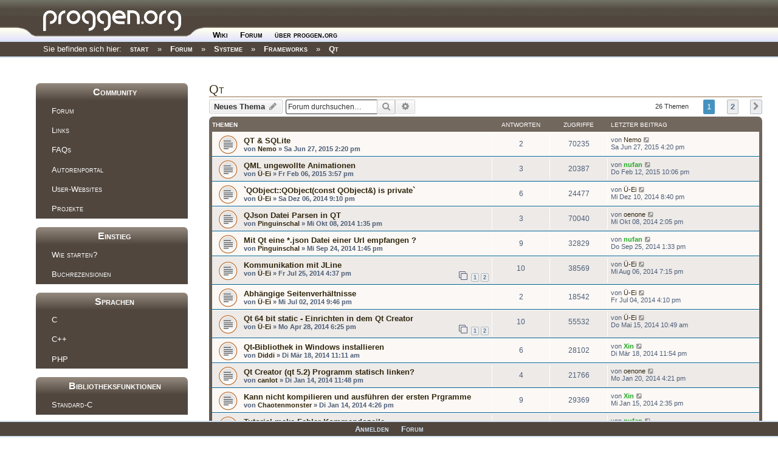

--- FILE ---
content_type: text/html; charset=UTF-8
request_url: https://www.proggen.org/forum/viewforum.php?f=73&sid=d6933140e1ec8c95f7eb7ac994abdc53
body_size: 8925
content:
<!DOCTYPE html>
<html dir="ltr" lang="de">

    <meta charset="utf-8" />
    
<meta http-equiv="Content-Type" content="text/html; charset=utf-8" />

    <script>(function(H){H.className=H.className.replace(/\bno-js\b/,'js')})(document.documentElement)</script>

    <!-- <script type="text/javascript">window.___gcfg = {lang: 'de'};(function() {var po = document.createElement("script");po.type = "text/javascript"; po.async = true;po.src = "https://apis.google.com/js/plusone.js";var s = document.getElementsByTagName("script")[0];s.parentNode.insertBefore(po, s);})();</script> -->


    <link rel="stylesheet" media="screen" type="text/css" href="https://www.proggen.org/lib/exe/css.php?t=proggenX" />
    <link rel="stylesheet" media="all"    type="text/css" href="https://www.proggen.org/lib/exe/css.php?s=all&amp;t=proggenX" />
    <link rel="stylesheet" media="print"  type="text/css" href="https://www.proggen.org/lib/exe/css.php?s=print&amp;t=proggenX" /> 
    <link rel="stylesheet" media="screen" type="text/css" href="https://www.proggen.org/lib/tpl/proggenX/js/dropdown.css"  >
    <link rel="stylesheet" media="screen" type="text/css" href="https://www.proggen.org/ptpl/page.css" /> 

    <link rel="stylesheet" type="text/css" href="https://www.proggen.org/lib/exe/css.php?t=proggenX" />
        <link rel="stylesheet" media="screen" type="text/css" href="https://www.proggen.org/ptpl/forum.css" />
<title>proggen.org - Forum - Raum f&uuml;r Ideen</title>
    <link rel="stylesheet" media="screen" type="text/css" href="https://www.proggen.org/ptpl/page.css" />
    <!--[if lt IE 7]>
    <script src="https://www.proggen.org/lib/tpl/proggen3_7/js/pngfix.js" defer type="text/javascript"></script>
    <link media="all" href="https://www.proggen.org/lib/tpl/proggen3_7/js/dropdown_ie6.css" type="text/css" rel="stylesheet">
    <script language="javascript" type="text/javascript">
    function iekick()
    {
      document.getElementById('ieError').innerHTML='<center><TABLE bgcolor="#ffaaaa" bordercolor="#ff0000" border="1px"><TR><TD style="border:0px"><P style="color:#000000; text-align: center; margin-left:10px; margin-right:10px">Sie benutzen eine veraltete Version des Internet Explorers. Bitte aktualisieren Sie den Browser auf den neusten oder laden Sie sich kostenlos einen anderen (z.B:Firefox oder Google Chrome) herunter.</P></TD></TR></TABLE></center>';
    }
    iekick();
    </script>
    <![endif]-->


    <script type="text/javascript">
    function hoveron(element)
    {
        element.className+= " sfhover";
    }
    function hoverout(element)
    {
        element.className=element.className.replace(new RegExp(" sfhover\b"),"");
    }
    </script>

    
    <meta name="viewport" content="width=device-width,initial-scale=1" />




<meta charset="utf-8" />
<meta http-equiv="X-UA-Compatible" content="IE=edge">
<meta name="viewport" content="width=device-width, initial-scale=1" />




	<link rel="canonical" href="https://www.proggen.org/forum/viewforum.php?f=73">

<!--
	phpBB style name: prosilver
	Based on style:   prosilver (this is the default phpBB3 style)
	Original author:  Tom Beddard ( http://www.subBlue.com/ )
	Modified by:
-->

<link href="./assets/css/font-awesome.min.css?assets_version=4" rel="stylesheet">
<link href="./styles/proggenOrg/theme/stylesheet.css?assets_version=4" rel="stylesheet">
<link href="./styles/proggenOrg/theme/de/stylesheet.css?assets_version=4" rel="stylesheet">
<link href="/ptpl/forum.css" rel="stylesheet">



<!--[if lte IE 9]>
	<link href="./styles/proggenOrg/theme/tweaks.css?assets_version=4" rel="stylesheet">
<![endif]-->





</head>
<body id="phpbb" class="nojs notouch section-viewforum ltr ">


<div id="wrap" class="wrap">
	<a id="top" class="top-anchor" accesskey="t"></a>
	<div id="page-header">
	      
    <div class="topbar">
      <div class="header">
      <table class="topheader" border="0" cellspacing="0" cellpadding="0"><tr><td class="logo"><a href="https://www.proggen.org?id=start"><img border="0" src="https://www.proggen.org/lib/tpl/proggenX/images/toplogo.png" alt="Logo"/></a></td>
        <td class="topmenu"><ul id="mainlevel"><li><a class="proggenXMenu" id="active_menu" href="../?id=start" style="margin-top:5px" onmouseover="hoveron(this)" onmouseover="hoverout(this)">Wiki</a></li>
<li><a class="proggenXMenu" id="active_menu" href="../forum" style="margin-top:5px" onmouseover="hoveron(this)" onmouseover="hoverout(this)">Forum</a><ul>
<li><a class="sublevel" href="https://www.proggen.org/doku.php?id=faq:start">FAQ</a></li>
<li><a class="sublevel" href="./search.php?sid=b7baa08b70e9e231dc627425b22c465e">Suche</a></li>
<li><a class="sublevel" href="./search.php?search_id=unanswered&amp;sid=b7baa08b70e9e231dc627425b22c465e">Unbeantwortet</a></li>
<li><a class="sublevel" href="./search.php?search_id=newposts&amp;sid=b7baa08b70e9e231dc627425b22c465e">Neu</a></li>
<li><a class="sublevel" href="./search.php?search_id=active_topics&amp;sid=b7baa08b70e9e231dc627425b22c465e">Aktiv</a></li></ul></li>

<li><a class="proggenXMenu" id="active_menu" href="../?id=about" style="margin-top:5px" onmouseover="hoveron(this)" onmouseover="hoverout(this)">&uuml;ber proggen.org</a><ul>
<li><a class="sublevel" href="../?id=todo">Todo</a></li>
<li><a class="sublevel" href="http://status.proggen.org">Status</a></li>
<li><a class="sublevel" href="../?id=wiki:impressum">Impressum</a></li></ul></li>

</ul>
        </td>
        <td class="topsearch"></td>
        </tr>
      </table>
    </div>
    <div class="secondmenu"><div class="breadcrumbs"><span class="bchead">Sie befinden sich hier: </span><a href="../doku.php" title="start">start</a> &raquo; <a href="./index.php" title="Forum">Forum</a> &raquo; <a href="./viewforum.php?f=29" title="Systeme">Systeme</a> &raquo; <a href="./viewforum.php?f=33" title="Frameworks">Frameworks</a> &raquo; <a href="./viewforum.php?f=73" title="Qt">Qt</a></div></div>
    </div></div><div class="spacer"></div>
					</div>

	
  <div id="proggen__aside">
    <td style="vertical-align:top; width:266px"><div class="sidebar"><br><h1><a name="Community" id="community">Community</a></h1><div class="level1"><ul><li class="level1"><div class="li"><a href="https://proggen.org/forum" class="wikilink1" title="Forum" rel="nofollow">Forum</a></div></li><li class="level1"><div class="li"><a href="/doku.php?id=links" class="wikilink1" title="Links" rel="nofollow">Links</a></div></li><li class="level1"><div class="li"><a href="/doku.php?id=faqs" class="wikilink1" title="FAQs" rel="nofollow">FAQs</a></div></li><li class="level1"><div class="li"><a href="/doku.php?id=wiki:start" class="wikilink1" title="Autorenportal" rel="nofollow">Autorenportal</a></div></li><li class="level1"><div class="li"><a href="/doku.php?id=user:start" class="wikilink1" title="User-Websites" rel="nofollow">User-Websites</a></div></li><li class="level1"><div class="li"><a href="/doku.php?id=project:start" class="wikilink1" title="Projekte" rel="nofollow">Projekte</a></div></li></li></ul></div><h1><a name="Einstieg" id="community">Einstieg</a></h1><div class="level1"><ul><li class="level1"><div class="li"><a href="/doku.php?id=start:start" class="wikilink1" title="Wie starten?" rel="nofollow">Wie starten?</a></div></li><li class="level1"><div class="li"><a href="/doku.php?id=books:start" class="wikilink1" title="Buchrezensionen" rel="nofollow">Buchrezensionen</a></div></li></li></ul></div><h1><a name="Sprachen" id="community">Sprachen</a></h1><div class="level1"><ul><li class="level1"><div class="li"><a href="/doku.php?id=c:start" class="wikilink1" title="C" rel="nofollow">C</a></div></li><li class="level1"><div class="li"><a href="/doku.php?id=cpp:start" class="wikilink1" title="C++" rel="nofollow">C++</a></div></li><li class="level1"><div class="li"><a href="/doku.php?id=php:start" class="wikilink1" title="PHP" rel="nofollow">PHP</a></div></li></li></ul></div><h1><a name="Bibliotheksfunktionen" id="community">Bibliotheksfunktionen</a></h1><div class="level1"><ul><li class="level1"><div class="li"><a href="/doku.php?id=c:lib:start" class="wikilink1" title="Standard-C" rel="nofollow">Standard-C</a></div></li></li></ul></div><h1><a name="Fachthemen" id="community">Fachthemen</a></h1><div class="level1"><ul><li class="level1"><div class="li"><a href="/doku.php?id=dbs:start" class="wikilink1" title="Datenbanken" rel="nofollow">Datenbanken</a></div></li><li class="level1"><div class="li"><a href="/doku.php?id=theory:start" class="wikilink1" title="Grundlagen" rel="nofollow">Grundlagen</a></div></li><li class="level1"><div class="li"><a href="/doku.php?id=security:start" class="wikilink1" title="Sicherheit" rel="nofollow">Sicherheit</a></div></li><li class="level1"><div class="li"><a href="/doku.php?id=gui:start" class="wikilink1" title="GUIs" rel="nofollow">GUIs</a></div></li><li class="level1"><div class="li"><a href="/doku.php?id=kernel:start" class="wikilink1" title="Kernel" rel="nofollow">Kernel</a></div></li><li class="level1"><div class="li"><a href="/doku.php?id=game:start" class="wikilink1" title="Spieleprogrammierung" rel="nofollow">Spieleprogrammierung</a></div></li><li class="level1"><div class="li"><a href="/doku.php?id=build:start" class="wikilink1" title="Build-Systeme" rel="nofollow">Build-Systeme</a></div></li></li></ul></div></div></td>
  </div>

	<a id="start_here" class="anchor"></a>
	<div id="forum-wrapper">
	<div id="page-body" class="page-body" role="main">
		
		<h2 class="forum-title"><a href="./viewforum.php?f=73&amp;sid=b7baa08b70e9e231dc627425b22c465e">Qt</a></h2>
<div>
	<!-- NOTE: remove the style="display: none" when you want to have the forum description on the forum body -->
	<div style="display: none !important;">Qt Programmierung, QML, Qt-Plattformen<br /></div>	</div>



	<div class="action-bar bar-top">

				
		<a href="./posting.php?mode=post&amp;f=73&amp;sid=b7baa08b70e9e231dc627425b22c465e" class="button" title="Neues Thema erstellen">
							<span>Neues Thema</span> <i class="icon fa-pencil fa-fw" aria-hidden="true"></i>
					</a>
				
			<div class="search-box" role="search">
			<form method="get" id="forum-search" action="./search.php?sid=b7baa08b70e9e231dc627425b22c465e">
			<fieldset>
				<input class="inputbox search tiny" type="search" name="keywords" id="search_keywords" size="20" placeholder="Forum durchsuchen…" />
				<button class="button button-search" type="submit" title="Suche">
					<i class="icon fa-search fa-fw" aria-hidden="true"></i><span class="sr-only">Suche</span>
				</button>
				<a href="./search.php?sid=b7baa08b70e9e231dc627425b22c465e" class="button button-search-end" title="Erweiterte Suche">
					<i class="icon fa-cog fa-fw" aria-hidden="true"></i><span class="sr-only">Erweiterte Suche</span>
				</a>
				<input type="hidden" name="fid[0]" value="73" />
<input type="hidden" name="sid" value="b7baa08b70e9e231dc627425b22c465e" />

			</fieldset>
			</form>
		</div>
	
	<div class="pagination">
				26 Themen
					<ul>
		<li class="active"><span>1</span></li>
				<li><a class="button" href="./viewforum.php?f=73&amp;sid=b7baa08b70e9e231dc627425b22c465e&amp;start=25" role="button">2</a></li>
				<li class="arrow next"><a class="button button-icon-only" href="./viewforum.php?f=73&amp;sid=b7baa08b70e9e231dc627425b22c465e&amp;start=25" rel="next" role="button"><i class="icon fa-chevron-right fa-fw" aria-hidden="true"></i><span class="sr-only">Nächste</span></a></li>
	</ul>
			</div>

	</div>




	
			<div class="forumbg">
		<div class="inner">
		<ul class="topiclist">
			<li class="header">
				<dl class="row-item">
					<dt><div class="list-inner">Themen</div></dt>
					<dd class="posts">Antworten</dd>
					<dd class="views">Zugriffe</dd>
					<dd class="lastpost"><span>Letzter Beitrag</span></dd>
				</dl>
			</li>
		</ul>
		<ul class="topiclist topics">
	
				<li class="row bg1">
						<dl class="row-item topic_read">
				<dt title="Keine ungelesenen Beiträge">
										<div class="list-inner">
																		<a href="./viewtopic.php?f=73&amp;t=6379&amp;sid=b7baa08b70e9e231dc627425b22c465e" class="topictitle">QT &amp; SQLite</a>																								<br />
						
												<div class="responsive-show" style="display: none;">
							Letzter Beitrag von <a href="./memberlist.php?mode=viewprofile&amp;u=5559&amp;sid=b7baa08b70e9e231dc627425b22c465e" class="username">Nemo</a> &laquo; <a href="./viewtopic.php?f=73&amp;t=6379&amp;p=35032&amp;sid=b7baa08b70e9e231dc627425b22c465e#p35032" title="Gehe zum letzten Beitrag">Sa Jun 27, 2015 4:20 pm</a>
													</div>
														<span class="responsive-show left-box" style="display: none;">Antworten: <strong>2</strong></span>
													
						<div class="topic-poster responsive-hide left-box">
																					von <a href="./memberlist.php?mode=viewprofile&amp;u=5559&amp;sid=b7baa08b70e9e231dc627425b22c465e" class="username">Nemo</a> &raquo; Sa Jun 27, 2015 2:20 pm
													</div>

						
											</div>
				</dt>
				<dd class="posts">2 <dfn>Antworten</dfn></dd>
				<dd class="views">70235 <dfn>Zugriffe</dfn></dd>
				<dd class="lastpost">
					<span><dfn>Letzter Beitrag </dfn>von <a href="./memberlist.php?mode=viewprofile&amp;u=5559&amp;sid=b7baa08b70e9e231dc627425b22c465e" class="username">Nemo</a>
													<a href="./viewtopic.php?f=73&amp;t=6379&amp;p=35032&amp;sid=b7baa08b70e9e231dc627425b22c465e#p35032" title="Gehe zum letzten Beitrag">
								<i class="icon fa-external-link-square fa-fw icon-lightgray icon-md" aria-hidden="true"></i><span class="sr-only"></span>
							</a>
												<br />Sa Jun 27, 2015 4:20 pm
					</span>
				</dd>
			</dl>
					</li>
		
	

	
	
				<li class="row bg2">
						<dl class="row-item topic_read">
				<dt title="Keine ungelesenen Beiträge">
										<div class="list-inner">
																		<a href="./viewtopic.php?f=73&amp;t=6229&amp;sid=b7baa08b70e9e231dc627425b22c465e" class="topictitle">QML ungewollte Animationen</a>																								<br />
						
												<div class="responsive-show" style="display: none;">
							Letzter Beitrag von <a href="./memberlist.php?mode=viewprofile&amp;u=58&amp;sid=b7baa08b70e9e231dc627425b22c465e" style="color: #22AA22;" class="username-coloured">nufan</a> &laquo; <a href="./viewtopic.php?f=73&amp;t=6229&amp;p=34348&amp;sid=b7baa08b70e9e231dc627425b22c465e#p34348" title="Gehe zum letzten Beitrag">Do Feb 12, 2015 10:06 pm</a>
													</div>
														<span class="responsive-show left-box" style="display: none;">Antworten: <strong>3</strong></span>
													
						<div class="topic-poster responsive-hide left-box">
																					von <a href="./memberlist.php?mode=viewprofile&amp;u=5734&amp;sid=b7baa08b70e9e231dc627425b22c465e" class="username">Ü-Ei</a> &raquo; Fr Feb 06, 2015 3:57 pm
													</div>

						
											</div>
				</dt>
				<dd class="posts">3 <dfn>Antworten</dfn></dd>
				<dd class="views">20387 <dfn>Zugriffe</dfn></dd>
				<dd class="lastpost">
					<span><dfn>Letzter Beitrag </dfn>von <a href="./memberlist.php?mode=viewprofile&amp;u=58&amp;sid=b7baa08b70e9e231dc627425b22c465e" style="color: #22AA22;" class="username-coloured">nufan</a>
													<a href="./viewtopic.php?f=73&amp;t=6229&amp;p=34348&amp;sid=b7baa08b70e9e231dc627425b22c465e#p34348" title="Gehe zum letzten Beitrag">
								<i class="icon fa-external-link-square fa-fw icon-lightgray icon-md" aria-hidden="true"></i><span class="sr-only"></span>
							</a>
												<br />Do Feb 12, 2015 10:06 pm
					</span>
				</dd>
			</dl>
					</li>
		
	

	
	
				<li class="row bg1">
						<dl class="row-item topic_read">
				<dt title="Keine ungelesenen Beiträge">
										<div class="list-inner">
																		<a href="./viewtopic.php?f=73&amp;t=6158&amp;sid=b7baa08b70e9e231dc627425b22c465e" class="topictitle">`QObject::QObject(const QObject&amp;) is private`</a>																								<br />
						
												<div class="responsive-show" style="display: none;">
							Letzter Beitrag von <a href="./memberlist.php?mode=viewprofile&amp;u=5734&amp;sid=b7baa08b70e9e231dc627425b22c465e" class="username">Ü-Ei</a> &laquo; <a href="./viewtopic.php?f=73&amp;t=6158&amp;p=34046&amp;sid=b7baa08b70e9e231dc627425b22c465e#p34046" title="Gehe zum letzten Beitrag">Mi Dez 10, 2014 8:40 pm</a>
													</div>
														<span class="responsive-show left-box" style="display: none;">Antworten: <strong>6</strong></span>
													
						<div class="topic-poster responsive-hide left-box">
																					von <a href="./memberlist.php?mode=viewprofile&amp;u=5734&amp;sid=b7baa08b70e9e231dc627425b22c465e" class="username">Ü-Ei</a> &raquo; Sa Dez 06, 2014 9:10 pm
													</div>

						
											</div>
				</dt>
				<dd class="posts">6 <dfn>Antworten</dfn></dd>
				<dd class="views">24477 <dfn>Zugriffe</dfn></dd>
				<dd class="lastpost">
					<span><dfn>Letzter Beitrag </dfn>von <a href="./memberlist.php?mode=viewprofile&amp;u=5734&amp;sid=b7baa08b70e9e231dc627425b22c465e" class="username">Ü-Ei</a>
													<a href="./viewtopic.php?f=73&amp;t=6158&amp;p=34046&amp;sid=b7baa08b70e9e231dc627425b22c465e#p34046" title="Gehe zum letzten Beitrag">
								<i class="icon fa-external-link-square fa-fw icon-lightgray icon-md" aria-hidden="true"></i><span class="sr-only"></span>
							</a>
												<br />Mi Dez 10, 2014 8:40 pm
					</span>
				</dd>
			</dl>
					</li>
		
	

	
	
				<li class="row bg2">
						<dl class="row-item topic_read">
				<dt title="Keine ungelesenen Beiträge">
										<div class="list-inner">
																		<a href="./viewtopic.php?f=73&amp;t=6056&amp;sid=b7baa08b70e9e231dc627425b22c465e" class="topictitle">QJson Datei Parsen in QT</a>																								<br />
						
												<div class="responsive-show" style="display: none;">
							Letzter Beitrag von <a href="./memberlist.php?mode=viewprofile&amp;u=5354&amp;sid=b7baa08b70e9e231dc627425b22c465e" class="username">oenone</a> &laquo; <a href="./viewtopic.php?f=73&amp;t=6056&amp;p=33393&amp;sid=b7baa08b70e9e231dc627425b22c465e#p33393" title="Gehe zum letzten Beitrag">Mi Okt 08, 2014 2:05 pm</a>
													</div>
														<span class="responsive-show left-box" style="display: none;">Antworten: <strong>3</strong></span>
													
						<div class="topic-poster responsive-hide left-box">
																					von <a href="./memberlist.php?mode=viewprofile&amp;u=5806&amp;sid=b7baa08b70e9e231dc627425b22c465e" class="username">Pinguinschal</a> &raquo; Mi Okt 08, 2014 1:35 pm
													</div>

						
											</div>
				</dt>
				<dd class="posts">3 <dfn>Antworten</dfn></dd>
				<dd class="views">70040 <dfn>Zugriffe</dfn></dd>
				<dd class="lastpost">
					<span><dfn>Letzter Beitrag </dfn>von <a href="./memberlist.php?mode=viewprofile&amp;u=5354&amp;sid=b7baa08b70e9e231dc627425b22c465e" class="username">oenone</a>
													<a href="./viewtopic.php?f=73&amp;t=6056&amp;p=33393&amp;sid=b7baa08b70e9e231dc627425b22c465e#p33393" title="Gehe zum letzten Beitrag">
								<i class="icon fa-external-link-square fa-fw icon-lightgray icon-md" aria-hidden="true"></i><span class="sr-only"></span>
							</a>
												<br />Mi Okt 08, 2014 2:05 pm
					</span>
				</dd>
			</dl>
					</li>
		
	

	
	
				<li class="row bg1">
						<dl class="row-item topic_read">
				<dt title="Keine ungelesenen Beiträge">
										<div class="list-inner">
																		<a href="./viewtopic.php?f=73&amp;t=6035&amp;sid=b7baa08b70e9e231dc627425b22c465e" class="topictitle">Mit Qt eine *.json Datei einer Url  empfangen ?</a>																								<br />
						
												<div class="responsive-show" style="display: none;">
							Letzter Beitrag von <a href="./memberlist.php?mode=viewprofile&amp;u=58&amp;sid=b7baa08b70e9e231dc627425b22c465e" style="color: #22AA22;" class="username-coloured">nufan</a> &laquo; <a href="./viewtopic.php?f=73&amp;t=6035&amp;p=33300&amp;sid=b7baa08b70e9e231dc627425b22c465e#p33300" title="Gehe zum letzten Beitrag">Do Sep 25, 2014 1:33 pm</a>
													</div>
														<span class="responsive-show left-box" style="display: none;">Antworten: <strong>9</strong></span>
													
						<div class="topic-poster responsive-hide left-box">
																					von <a href="./memberlist.php?mode=viewprofile&amp;u=5806&amp;sid=b7baa08b70e9e231dc627425b22c465e" class="username">Pinguinschal</a> &raquo; Mi Sep 24, 2014 1:45 pm
													</div>

						
											</div>
				</dt>
				<dd class="posts">9 <dfn>Antworten</dfn></dd>
				<dd class="views">32829 <dfn>Zugriffe</dfn></dd>
				<dd class="lastpost">
					<span><dfn>Letzter Beitrag </dfn>von <a href="./memberlist.php?mode=viewprofile&amp;u=58&amp;sid=b7baa08b70e9e231dc627425b22c465e" style="color: #22AA22;" class="username-coloured">nufan</a>
													<a href="./viewtopic.php?f=73&amp;t=6035&amp;p=33300&amp;sid=b7baa08b70e9e231dc627425b22c465e#p33300" title="Gehe zum letzten Beitrag">
								<i class="icon fa-external-link-square fa-fw icon-lightgray icon-md" aria-hidden="true"></i><span class="sr-only"></span>
							</a>
												<br />Do Sep 25, 2014 1:33 pm
					</span>
				</dd>
			</dl>
					</li>
		
	

	
	
				<li class="row bg2">
						<dl class="row-item topic_read">
				<dt title="Keine ungelesenen Beiträge">
										<div class="list-inner">
																		<a href="./viewtopic.php?f=73&amp;t=5955&amp;sid=b7baa08b70e9e231dc627425b22c465e" class="topictitle">Kommunikation mit JLine</a>																								<br />
						
												<div class="responsive-show" style="display: none;">
							Letzter Beitrag von <a href="./memberlist.php?mode=viewprofile&amp;u=5734&amp;sid=b7baa08b70e9e231dc627425b22c465e" class="username">Ü-Ei</a> &laquo; <a href="./viewtopic.php?f=73&amp;t=5955&amp;p=33024&amp;sid=b7baa08b70e9e231dc627425b22c465e#p33024" title="Gehe zum letzten Beitrag">Mi Aug 06, 2014 7:15 pm</a>
													</div>
														<span class="responsive-show left-box" style="display: none;">Antworten: <strong>10</strong></span>
													
						<div class="topic-poster responsive-hide left-box">
																					von <a href="./memberlist.php?mode=viewprofile&amp;u=5734&amp;sid=b7baa08b70e9e231dc627425b22c465e" class="username">Ü-Ei</a> &raquo; Fr Jul 25, 2014 4:37 pm
													</div>

												<div class="pagination">
							<span><i class="icon fa-clone fa-fw" aria-hidden="true"></i></span>
							<ul>
															<li><a class="button" href="./viewtopic.php?f=73&amp;t=5955&amp;sid=b7baa08b70e9e231dc627425b22c465e">1</a></li>
																							<li><a class="button" href="./viewtopic.php?f=73&amp;t=5955&amp;sid=b7baa08b70e9e231dc627425b22c465e&amp;start=10">2</a></li>
																																													</ul>
						</div>
						
											</div>
				</dt>
				<dd class="posts">10 <dfn>Antworten</dfn></dd>
				<dd class="views">38569 <dfn>Zugriffe</dfn></dd>
				<dd class="lastpost">
					<span><dfn>Letzter Beitrag </dfn>von <a href="./memberlist.php?mode=viewprofile&amp;u=5734&amp;sid=b7baa08b70e9e231dc627425b22c465e" class="username">Ü-Ei</a>
													<a href="./viewtopic.php?f=73&amp;t=5955&amp;p=33024&amp;sid=b7baa08b70e9e231dc627425b22c465e#p33024" title="Gehe zum letzten Beitrag">
								<i class="icon fa-external-link-square fa-fw icon-lightgray icon-md" aria-hidden="true"></i><span class="sr-only"></span>
							</a>
												<br />Mi Aug 06, 2014 7:15 pm
					</span>
				</dd>
			</dl>
					</li>
		
	

	
	
				<li class="row bg1">
						<dl class="row-item topic_read">
				<dt title="Keine ungelesenen Beiträge">
										<div class="list-inner">
																		<a href="./viewtopic.php?f=73&amp;t=5916&amp;sid=b7baa08b70e9e231dc627425b22c465e" class="topictitle">Abhängige Seitenverhältnisse</a>																								<br />
						
												<div class="responsive-show" style="display: none;">
							Letzter Beitrag von <a href="./memberlist.php?mode=viewprofile&amp;u=5734&amp;sid=b7baa08b70e9e231dc627425b22c465e" class="username">Ü-Ei</a> &laquo; <a href="./viewtopic.php?f=73&amp;t=5916&amp;p=32698&amp;sid=b7baa08b70e9e231dc627425b22c465e#p32698" title="Gehe zum letzten Beitrag">Fr Jul 04, 2014 4:10 pm</a>
													</div>
														<span class="responsive-show left-box" style="display: none;">Antworten: <strong>2</strong></span>
													
						<div class="topic-poster responsive-hide left-box">
																					von <a href="./memberlist.php?mode=viewprofile&amp;u=5734&amp;sid=b7baa08b70e9e231dc627425b22c465e" class="username">Ü-Ei</a> &raquo; Mi Jul 02, 2014 9:46 pm
													</div>

						
											</div>
				</dt>
				<dd class="posts">2 <dfn>Antworten</dfn></dd>
				<dd class="views">18542 <dfn>Zugriffe</dfn></dd>
				<dd class="lastpost">
					<span><dfn>Letzter Beitrag </dfn>von <a href="./memberlist.php?mode=viewprofile&amp;u=5734&amp;sid=b7baa08b70e9e231dc627425b22c465e" class="username">Ü-Ei</a>
													<a href="./viewtopic.php?f=73&amp;t=5916&amp;p=32698&amp;sid=b7baa08b70e9e231dc627425b22c465e#p32698" title="Gehe zum letzten Beitrag">
								<i class="icon fa-external-link-square fa-fw icon-lightgray icon-md" aria-hidden="true"></i><span class="sr-only"></span>
							</a>
												<br />Fr Jul 04, 2014 4:10 pm
					</span>
				</dd>
			</dl>
					</li>
		
	

	
	
				<li class="row bg2">
						<dl class="row-item topic_read">
				<dt title="Keine ungelesenen Beiträge">
										<div class="list-inner">
																		<a href="./viewtopic.php?f=73&amp;t=5829&amp;sid=b7baa08b70e9e231dc627425b22c465e" class="topictitle">Qt 64 bit static - Einrichten in dem Qt Creator</a>																								<br />
						
												<div class="responsive-show" style="display: none;">
							Letzter Beitrag von <a href="./memberlist.php?mode=viewprofile&amp;u=5734&amp;sid=b7baa08b70e9e231dc627425b22c465e" class="username">Ü-Ei</a> &laquo; <a href="./viewtopic.php?f=73&amp;t=5829&amp;p=32326&amp;sid=b7baa08b70e9e231dc627425b22c465e#p32326" title="Gehe zum letzten Beitrag">Do Mai 15, 2014 10:49 am</a>
													</div>
														<span class="responsive-show left-box" style="display: none;">Antworten: <strong>10</strong></span>
													
						<div class="topic-poster responsive-hide left-box">
																					von <a href="./memberlist.php?mode=viewprofile&amp;u=5734&amp;sid=b7baa08b70e9e231dc627425b22c465e" class="username">Ü-Ei</a> &raquo; Mo Apr 28, 2014 6:25 pm
													</div>

												<div class="pagination">
							<span><i class="icon fa-clone fa-fw" aria-hidden="true"></i></span>
							<ul>
															<li><a class="button" href="./viewtopic.php?f=73&amp;t=5829&amp;sid=b7baa08b70e9e231dc627425b22c465e">1</a></li>
																							<li><a class="button" href="./viewtopic.php?f=73&amp;t=5829&amp;sid=b7baa08b70e9e231dc627425b22c465e&amp;start=10">2</a></li>
																																													</ul>
						</div>
						
											</div>
				</dt>
				<dd class="posts">10 <dfn>Antworten</dfn></dd>
				<dd class="views">55532 <dfn>Zugriffe</dfn></dd>
				<dd class="lastpost">
					<span><dfn>Letzter Beitrag </dfn>von <a href="./memberlist.php?mode=viewprofile&amp;u=5734&amp;sid=b7baa08b70e9e231dc627425b22c465e" class="username">Ü-Ei</a>
													<a href="./viewtopic.php?f=73&amp;t=5829&amp;p=32326&amp;sid=b7baa08b70e9e231dc627425b22c465e#p32326" title="Gehe zum letzten Beitrag">
								<i class="icon fa-external-link-square fa-fw icon-lightgray icon-md" aria-hidden="true"></i><span class="sr-only"></span>
							</a>
												<br />Do Mai 15, 2014 10:49 am
					</span>
				</dd>
			</dl>
					</li>
		
	

	
	
				<li class="row bg1">
						<dl class="row-item topic_read">
				<dt title="Keine ungelesenen Beiträge">
										<div class="list-inner">
																		<a href="./viewtopic.php?f=73&amp;t=5789&amp;sid=b7baa08b70e9e231dc627425b22c465e" class="topictitle">Qt-Bibliothek in Windows installieren</a>																								<br />
						
												<div class="responsive-show" style="display: none;">
							Letzter Beitrag von <a href="./memberlist.php?mode=viewprofile&amp;u=2&amp;sid=b7baa08b70e9e231dc627425b22c465e" style="color: #22AA22;" class="username-coloured">Xin</a> &laquo; <a href="./viewtopic.php?f=73&amp;t=5789&amp;p=31909&amp;sid=b7baa08b70e9e231dc627425b22c465e#p31909" title="Gehe zum letzten Beitrag">Di Mär 18, 2014 11:54 pm</a>
													</div>
														<span class="responsive-show left-box" style="display: none;">Antworten: <strong>6</strong></span>
													
						<div class="topic-poster responsive-hide left-box">
																					von <a href="./memberlist.php?mode=viewprofile&amp;u=5716&amp;sid=b7baa08b70e9e231dc627425b22c465e" class="username">Diddi</a> &raquo; Di Mär 18, 2014 11:11 am
													</div>

						
											</div>
				</dt>
				<dd class="posts">6 <dfn>Antworten</dfn></dd>
				<dd class="views">28102 <dfn>Zugriffe</dfn></dd>
				<dd class="lastpost">
					<span><dfn>Letzter Beitrag </dfn>von <a href="./memberlist.php?mode=viewprofile&amp;u=2&amp;sid=b7baa08b70e9e231dc627425b22c465e" style="color: #22AA22;" class="username-coloured">Xin</a>
													<a href="./viewtopic.php?f=73&amp;t=5789&amp;p=31909&amp;sid=b7baa08b70e9e231dc627425b22c465e#p31909" title="Gehe zum letzten Beitrag">
								<i class="icon fa-external-link-square fa-fw icon-lightgray icon-md" aria-hidden="true"></i><span class="sr-only"></span>
							</a>
												<br />Di Mär 18, 2014 11:54 pm
					</span>
				</dd>
			</dl>
					</li>
		
	

	
	
				<li class="row bg2">
						<dl class="row-item topic_read">
				<dt title="Keine ungelesenen Beiträge">
										<div class="list-inner">
																		<a href="./viewtopic.php?f=73&amp;t=5706&amp;sid=b7baa08b70e9e231dc627425b22c465e" class="topictitle">Qt Creator (qt 5.2) Programm statisch linken?</a>																								<br />
						
												<div class="responsive-show" style="display: none;">
							Letzter Beitrag von <a href="./memberlist.php?mode=viewprofile&amp;u=5354&amp;sid=b7baa08b70e9e231dc627425b22c465e" class="username">oenone</a> &laquo; <a href="./viewtopic.php?f=73&amp;t=5706&amp;p=31235&amp;sid=b7baa08b70e9e231dc627425b22c465e#p31235" title="Gehe zum letzten Beitrag">Mo Jan 20, 2014 4:21 pm</a>
													</div>
														<span class="responsive-show left-box" style="display: none;">Antworten: <strong>4</strong></span>
													
						<div class="topic-poster responsive-hide left-box">
																					von <a href="./memberlist.php?mode=viewprofile&amp;u=5015&amp;sid=b7baa08b70e9e231dc627425b22c465e" class="username">canlot</a> &raquo; Di Jan 14, 2014 11:48 pm
													</div>

						
											</div>
				</dt>
				<dd class="posts">4 <dfn>Antworten</dfn></dd>
				<dd class="views">21766 <dfn>Zugriffe</dfn></dd>
				<dd class="lastpost">
					<span><dfn>Letzter Beitrag </dfn>von <a href="./memberlist.php?mode=viewprofile&amp;u=5354&amp;sid=b7baa08b70e9e231dc627425b22c465e" class="username">oenone</a>
													<a href="./viewtopic.php?f=73&amp;t=5706&amp;p=31235&amp;sid=b7baa08b70e9e231dc627425b22c465e#p31235" title="Gehe zum letzten Beitrag">
								<i class="icon fa-external-link-square fa-fw icon-lightgray icon-md" aria-hidden="true"></i><span class="sr-only"></span>
							</a>
												<br />Mo Jan 20, 2014 4:21 pm
					</span>
				</dd>
			</dl>
					</li>
		
	

	
	
				<li class="row bg1">
						<dl class="row-item topic_read">
				<dt title="Keine ungelesenen Beiträge">
										<div class="list-inner">
																		<a href="./viewtopic.php?f=73&amp;t=5705&amp;sid=b7baa08b70e9e231dc627425b22c465e" class="topictitle">Kann nicht kompilieren und ausführen der ersten Prgramme</a>																								<br />
						
												<div class="responsive-show" style="display: none;">
							Letzter Beitrag von <a href="./memberlist.php?mode=viewprofile&amp;u=2&amp;sid=b7baa08b70e9e231dc627425b22c465e" style="color: #22AA22;" class="username-coloured">Xin</a> &laquo; <a href="./viewtopic.php?f=73&amp;t=5705&amp;p=31211&amp;sid=b7baa08b70e9e231dc627425b22c465e#p31211" title="Gehe zum letzten Beitrag">Mi Jan 15, 2014 2:35 pm</a>
													</div>
														<span class="responsive-show left-box" style="display: none;">Antworten: <strong>9</strong></span>
													
						<div class="topic-poster responsive-hide left-box">
																					von <a href="./memberlist.php?mode=viewprofile&amp;u=5691&amp;sid=b7baa08b70e9e231dc627425b22c465e" class="username">Chaotenmonster</a> &raquo; Di Jan 14, 2014 4:26 pm
													</div>

						
											</div>
				</dt>
				<dd class="posts">9 <dfn>Antworten</dfn></dd>
				<dd class="views">29369 <dfn>Zugriffe</dfn></dd>
				<dd class="lastpost">
					<span><dfn>Letzter Beitrag </dfn>von <a href="./memberlist.php?mode=viewprofile&amp;u=2&amp;sid=b7baa08b70e9e231dc627425b22c465e" style="color: #22AA22;" class="username-coloured">Xin</a>
													<a href="./viewtopic.php?f=73&amp;t=5705&amp;p=31211&amp;sid=b7baa08b70e9e231dc627425b22c465e#p31211" title="Gehe zum letzten Beitrag">
								<i class="icon fa-external-link-square fa-fw icon-lightgray icon-md" aria-hidden="true"></i><span class="sr-only"></span>
							</a>
												<br />Mi Jan 15, 2014 2:35 pm
					</span>
				</dd>
			</dl>
					</li>
		
	

	
	
				<li class="row bg2">
						<dl class="row-item topic_read">
				<dt title="Keine ungelesenen Beiträge">
										<div class="list-inner">
																		<a href="./viewtopic.php?f=73&amp;t=5402&amp;sid=b7baa08b70e9e231dc627425b22c465e" class="topictitle">Tutorial make Fehler Kommandozeile.</a>																								<br />
						
												<div class="responsive-show" style="display: none;">
							Letzter Beitrag von <a href="./memberlist.php?mode=viewprofile&amp;u=58&amp;sid=b7baa08b70e9e231dc627425b22c465e" style="color: #22AA22;" class="username-coloured">nufan</a> &laquo; <a href="./viewtopic.php?f=73&amp;t=5402&amp;p=28936&amp;sid=b7baa08b70e9e231dc627425b22c465e#p28936" title="Gehe zum letzten Beitrag">Fr Mär 08, 2013 8:14 pm</a>
													</div>
														<span class="responsive-show left-box" style="display: none;">Antworten: <strong>8</strong></span>
													
						<div class="topic-poster responsive-hide left-box">
																					von <a href="./memberlist.php?mode=viewprofile&amp;u=5561&amp;sid=b7baa08b70e9e231dc627425b22c465e" class="username">vrcmr</a> &raquo; Do Mär 07, 2013 7:19 pm
													</div>

						
											</div>
				</dt>
				<dd class="posts">8 <dfn>Antworten</dfn></dd>
				<dd class="views">29881 <dfn>Zugriffe</dfn></dd>
				<dd class="lastpost">
					<span><dfn>Letzter Beitrag </dfn>von <a href="./memberlist.php?mode=viewprofile&amp;u=58&amp;sid=b7baa08b70e9e231dc627425b22c465e" style="color: #22AA22;" class="username-coloured">nufan</a>
													<a href="./viewtopic.php?f=73&amp;t=5402&amp;p=28936&amp;sid=b7baa08b70e9e231dc627425b22c465e#p28936" title="Gehe zum letzten Beitrag">
								<i class="icon fa-external-link-square fa-fw icon-lightgray icon-md" aria-hidden="true"></i><span class="sr-only"></span>
							</a>
												<br />Fr Mär 08, 2013 8:14 pm
					</span>
				</dd>
			</dl>
					</li>
		
	

	
	
				<li class="row bg1">
						<dl class="row-item topic_read">
				<dt title="Keine ungelesenen Beiträge">
										<div class="list-inner">
																		<a href="./viewtopic.php?f=73&amp;t=5396&amp;sid=b7baa08b70e9e231dc627425b22c465e" class="topictitle">Canonical mit Qt und QML</a>																								<br />
						
												<div class="responsive-show" style="display: none;">
							Letzter Beitrag von <a href="./memberlist.php?mode=viewprofile&amp;u=58&amp;sid=b7baa08b70e9e231dc627425b22c465e" style="color: #22AA22;" class="username-coloured">nufan</a> &laquo; <a href="./viewtopic.php?f=73&amp;t=5396&amp;p=28889&amp;sid=b7baa08b70e9e231dc627425b22c465e#p28889" title="Gehe zum letzten Beitrag">Di Mär 05, 2013 10:39 pm</a>
													</div>
														<span class="responsive-show left-box" style="display: none;">Antworten: <strong>2</strong></span>
													
						<div class="topic-poster responsive-hide left-box">
																					von <a href="./memberlist.php?mode=viewprofile&amp;u=5561&amp;sid=b7baa08b70e9e231dc627425b22c465e" class="username">vrcmr</a> &raquo; Di Mär 05, 2013 9:25 pm
													</div>

						
											</div>
				</dt>
				<dd class="posts">2 <dfn>Antworten</dfn></dd>
				<dd class="views">20356 <dfn>Zugriffe</dfn></dd>
				<dd class="lastpost">
					<span><dfn>Letzter Beitrag </dfn>von <a href="./memberlist.php?mode=viewprofile&amp;u=58&amp;sid=b7baa08b70e9e231dc627425b22c465e" style="color: #22AA22;" class="username-coloured">nufan</a>
													<a href="./viewtopic.php?f=73&amp;t=5396&amp;p=28889&amp;sid=b7baa08b70e9e231dc627425b22c465e#p28889" title="Gehe zum letzten Beitrag">
								<i class="icon fa-external-link-square fa-fw icon-lightgray icon-md" aria-hidden="true"></i><span class="sr-only"></span>
							</a>
												<br />Di Mär 05, 2013 10:39 pm
					</span>
				</dd>
			</dl>
					</li>
		
	

	
	
				<li class="row bg2">
						<dl class="row-item topic_read">
				<dt title="Keine ungelesenen Beiträge">
										<div class="list-inner">
																		<a href="./viewtopic.php?f=73&amp;t=5308&amp;sid=b7baa08b70e9e231dc627425b22c465e" class="topictitle">Qt: Fokus setzen - wie?</a>																								<br />
						
												<div class="responsive-show" style="display: none;">
							Letzter Beitrag von <a href="./memberlist.php?mode=viewprofile&amp;u=5503&amp;sid=b7baa08b70e9e231dc627425b22c465e" class="username">wellnestom</a> &laquo; <a href="./viewtopic.php?f=73&amp;t=5308&amp;p=28092&amp;sid=b7baa08b70e9e231dc627425b22c465e#p28092" title="Gehe zum letzten Beitrag">Fr Jan 18, 2013 9:49 pm</a>
													</div>
														<span class="responsive-show left-box" style="display: none;">Antworten: <strong>10</strong></span>
													
						<div class="topic-poster responsive-hide left-box">
																					von <a href="./memberlist.php?mode=viewprofile&amp;u=5503&amp;sid=b7baa08b70e9e231dc627425b22c465e" class="username">wellnestom</a> &raquo; Do Jan 17, 2013 6:16 pm
													</div>

												<div class="pagination">
							<span><i class="icon fa-clone fa-fw" aria-hidden="true"></i></span>
							<ul>
															<li><a class="button" href="./viewtopic.php?f=73&amp;t=5308&amp;sid=b7baa08b70e9e231dc627425b22c465e">1</a></li>
																							<li><a class="button" href="./viewtopic.php?f=73&amp;t=5308&amp;sid=b7baa08b70e9e231dc627425b22c465e&amp;start=10">2</a></li>
																																													</ul>
						</div>
						
											</div>
				</dt>
				<dd class="posts">10 <dfn>Antworten</dfn></dd>
				<dd class="views">41017 <dfn>Zugriffe</dfn></dd>
				<dd class="lastpost">
					<span><dfn>Letzter Beitrag </dfn>von <a href="./memberlist.php?mode=viewprofile&amp;u=5503&amp;sid=b7baa08b70e9e231dc627425b22c465e" class="username">wellnestom</a>
													<a href="./viewtopic.php?f=73&amp;t=5308&amp;p=28092&amp;sid=b7baa08b70e9e231dc627425b22c465e#p28092" title="Gehe zum letzten Beitrag">
								<i class="icon fa-external-link-square fa-fw icon-lightgray icon-md" aria-hidden="true"></i><span class="sr-only"></span>
							</a>
												<br />Fr Jan 18, 2013 9:49 pm
					</span>
				</dd>
			</dl>
					</li>
		
	

	
	
				<li class="row bg1">
						<dl class="row-item topic_read">
				<dt title="Keine ungelesenen Beiträge">
										<div class="list-inner">
																		<a href="./viewtopic.php?f=73&amp;t=5222&amp;sid=b7baa08b70e9e231dc627425b22c465e" class="topictitle">Qt projekt am mac compilen</a>																								<br />
						
												<div class="responsive-show" style="display: none;">
							Letzter Beitrag von <a href="./memberlist.php?mode=viewprofile&amp;u=2&amp;sid=b7baa08b70e9e231dc627425b22c465e" style="color: #22AA22;" class="username-coloured">Xin</a> &laquo; <a href="./viewtopic.php?f=73&amp;t=5222&amp;p=27699&amp;sid=b7baa08b70e9e231dc627425b22c465e#p27699" title="Gehe zum letzten Beitrag">Fr Dez 21, 2012 8:45 pm</a>
													</div>
														<span class="responsive-show left-box" style="display: none;">Antworten: <strong>8</strong></span>
													
						<div class="topic-poster responsive-hide left-box">
																					von <a href="./memberlist.php?mode=viewprofile&amp;u=5425&amp;sid=b7baa08b70e9e231dc627425b22c465e" class="username">FlorianLeimgruber</a> &raquo; Mi Nov 28, 2012 7:42 pm
													</div>

						
											</div>
				</dt>
				<dd class="posts">8 <dfn>Antworten</dfn></dd>
				<dd class="views">31321 <dfn>Zugriffe</dfn></dd>
				<dd class="lastpost">
					<span><dfn>Letzter Beitrag </dfn>von <a href="./memberlist.php?mode=viewprofile&amp;u=2&amp;sid=b7baa08b70e9e231dc627425b22c465e" style="color: #22AA22;" class="username-coloured">Xin</a>
													<a href="./viewtopic.php?f=73&amp;t=5222&amp;p=27699&amp;sid=b7baa08b70e9e231dc627425b22c465e#p27699" title="Gehe zum letzten Beitrag">
								<i class="icon fa-external-link-square fa-fw icon-lightgray icon-md" aria-hidden="true"></i><span class="sr-only"></span>
							</a>
												<br />Fr Dez 21, 2012 8:45 pm
					</span>
				</dd>
			</dl>
					</li>
		
	

	
	
				<li class="row bg2">
						<dl class="row-item topic_read">
				<dt title="Keine ungelesenen Beiträge">
										<div class="list-inner">
																		<a href="./viewtopic.php?f=73&amp;t=5243&amp;sid=b7baa08b70e9e231dc627425b22c465e" class="topictitle">Qt: &quot;Das Programm ist abgestürzt.&quot;</a>																								<br />
						
												<div class="responsive-show" style="display: none;">
							Letzter Beitrag von <a href="./memberlist.php?mode=viewprofile&amp;u=2&amp;sid=b7baa08b70e9e231dc627425b22c465e" style="color: #22AA22;" class="username-coloured">Xin</a> &laquo; <a href="./viewtopic.php?f=73&amp;t=5243&amp;p=27698&amp;sid=b7baa08b70e9e231dc627425b22c465e#p27698" title="Gehe zum letzten Beitrag">Fr Dez 21, 2012 8:43 pm</a>
													</div>
														<span class="responsive-show left-box" style="display: none;">Antworten: <strong>17</strong></span>
													
						<div class="topic-poster responsive-hide left-box">
																					von <a href="./memberlist.php?mode=viewprofile&amp;u=5503&amp;sid=b7baa08b70e9e231dc627425b22c465e" class="username">wellnestom</a> &raquo; Mi Dez 12, 2012 5:16 pm
													</div>

												<div class="pagination">
							<span><i class="icon fa-clone fa-fw" aria-hidden="true"></i></span>
							<ul>
															<li><a class="button" href="./viewtopic.php?f=73&amp;t=5243&amp;sid=b7baa08b70e9e231dc627425b22c465e">1</a></li>
																							<li><a class="button" href="./viewtopic.php?f=73&amp;t=5243&amp;sid=b7baa08b70e9e231dc627425b22c465e&amp;start=10">2</a></li>
																																													</ul>
						</div>
						
											</div>
				</dt>
				<dd class="posts">17 <dfn>Antworten</dfn></dd>
				<dd class="views">52156 <dfn>Zugriffe</dfn></dd>
				<dd class="lastpost">
					<span><dfn>Letzter Beitrag </dfn>von <a href="./memberlist.php?mode=viewprofile&amp;u=2&amp;sid=b7baa08b70e9e231dc627425b22c465e" style="color: #22AA22;" class="username-coloured">Xin</a>
													<a href="./viewtopic.php?f=73&amp;t=5243&amp;p=27698&amp;sid=b7baa08b70e9e231dc627425b22c465e#p27698" title="Gehe zum letzten Beitrag">
								<i class="icon fa-external-link-square fa-fw icon-lightgray icon-md" aria-hidden="true"></i><span class="sr-only"></span>
							</a>
												<br />Fr Dez 21, 2012 8:43 pm
					</span>
				</dd>
			</dl>
					</li>
		
	

	
	
				<li class="row bg1">
						<dl class="row-item topic_read">
				<dt title="Keine ungelesenen Beiträge">
										<div class="list-inner">
																		<a href="./viewtopic.php?f=73&amp;t=5259&amp;sid=b7baa08b70e9e231dc627425b22c465e" class="topictitle">Symbole in der Toolbar</a>																								<br />
						
												<div class="responsive-show" style="display: none;">
							Letzter Beitrag von <a href="./memberlist.php?mode=viewprofile&amp;u=58&amp;sid=b7baa08b70e9e231dc627425b22c465e" style="color: #22AA22;" class="username-coloured">nufan</a> &laquo; <a href="./viewtopic.php?f=73&amp;t=5259&amp;p=27688&amp;sid=b7baa08b70e9e231dc627425b22c465e#p27688" title="Gehe zum letzten Beitrag">Mi Dez 19, 2012 6:27 pm</a>
													</div>
														<span class="responsive-show left-box" style="display: none;">Antworten: <strong>7</strong></span>
													
						<div class="topic-poster responsive-hide left-box">
																					von <a href="./memberlist.php?mode=viewprofile&amp;u=5525&amp;sid=b7baa08b70e9e231dc627425b22c465e" class="username">mkdir</a> &raquo; Mi Dez 19, 2012 4:52 pm
													</div>

						
											</div>
				</dt>
				<dd class="posts">7 <dfn>Antworten</dfn></dd>
				<dd class="views">26104 <dfn>Zugriffe</dfn></dd>
				<dd class="lastpost">
					<span><dfn>Letzter Beitrag </dfn>von <a href="./memberlist.php?mode=viewprofile&amp;u=58&amp;sid=b7baa08b70e9e231dc627425b22c465e" style="color: #22AA22;" class="username-coloured">nufan</a>
													<a href="./viewtopic.php?f=73&amp;t=5259&amp;p=27688&amp;sid=b7baa08b70e9e231dc627425b22c465e#p27688" title="Gehe zum letzten Beitrag">
								<i class="icon fa-external-link-square fa-fw icon-lightgray icon-md" aria-hidden="true"></i><span class="sr-only"></span>
							</a>
												<br />Mi Dez 19, 2012 6:27 pm
					</span>
				</dd>
			</dl>
					</li>
		
	

	
	
				<li class="row bg2">
						<dl class="row-item topic_read">
				<dt title="Keine ungelesenen Beiträge">
										<div class="list-inner">
																		<a href="./viewtopic.php?f=73&amp;t=5213&amp;sid=b7baa08b70e9e231dc627425b22c465e" class="topictitle">Qt: QPixmapItem rotieren braucht heftigst Rechenzeit</a>																								<br />
						
												<div class="responsive-show" style="display: none;">
							Letzter Beitrag von <a href="./memberlist.php?mode=viewprofile&amp;u=58&amp;sid=b7baa08b70e9e231dc627425b22c465e" style="color: #22AA22;" class="username-coloured">nufan</a> &laquo; <a href="./viewtopic.php?f=73&amp;t=5213&amp;p=27339&amp;sid=b7baa08b70e9e231dc627425b22c465e#p27339" title="Gehe zum letzten Beitrag">Mi Nov 21, 2012 2:23 pm</a>
													</div>
														<span class="responsive-show left-box" style="display: none;">Antworten: <strong>2</strong></span>
													
						<div class="topic-poster responsive-hide left-box">
																					von <a href="./memberlist.php?mode=viewprofile&amp;u=5503&amp;sid=b7baa08b70e9e231dc627425b22c465e" class="username">wellnestom</a> &raquo; Mi Nov 21, 2012 11:24 am
													</div>

						
											</div>
				</dt>
				<dd class="posts">2 <dfn>Antworten</dfn></dd>
				<dd class="views">17748 <dfn>Zugriffe</dfn></dd>
				<dd class="lastpost">
					<span><dfn>Letzter Beitrag </dfn>von <a href="./memberlist.php?mode=viewprofile&amp;u=58&amp;sid=b7baa08b70e9e231dc627425b22c465e" style="color: #22AA22;" class="username-coloured">nufan</a>
													<a href="./viewtopic.php?f=73&amp;t=5213&amp;p=27339&amp;sid=b7baa08b70e9e231dc627425b22c465e#p27339" title="Gehe zum letzten Beitrag">
								<i class="icon fa-external-link-square fa-fw icon-lightgray icon-md" aria-hidden="true"></i><span class="sr-only"></span>
							</a>
												<br />Mi Nov 21, 2012 2:23 pm
					</span>
				</dd>
			</dl>
					</li>
		
	

	
	
				<li class="row bg1">
						<dl class="row-item topic_read">
				<dt title="Keine ungelesenen Beiträge">
										<div class="list-inner">
																		<a href="./viewtopic.php?f=73&amp;t=5200&amp;sid=b7baa08b70e9e231dc627425b22c465e" class="topictitle">Qt: SIGNAL(valueChanged(int)) für 'normale' Variablen?</a>																								<br />
						
												<div class="responsive-show" style="display: none;">
							Letzter Beitrag von <a href="./memberlist.php?mode=viewprofile&amp;u=58&amp;sid=b7baa08b70e9e231dc627425b22c465e" style="color: #22AA22;" class="username-coloured">nufan</a> &laquo; <a href="./viewtopic.php?f=73&amp;t=5200&amp;p=27327&amp;sid=b7baa08b70e9e231dc627425b22c465e#p27327" title="Gehe zum letzten Beitrag">So Nov 18, 2012 12:47 pm</a>
													</div>
														<span class="responsive-show left-box" style="display: none;">Antworten: <strong>4</strong></span>
													
						<div class="topic-poster responsive-hide left-box">
																					von <a href="./memberlist.php?mode=viewprofile&amp;u=5503&amp;sid=b7baa08b70e9e231dc627425b22c465e" class="username">wellnestom</a> &raquo; Do Nov 15, 2012 6:49 pm
													</div>

						
											</div>
				</dt>
				<dd class="posts">4 <dfn>Antworten</dfn></dd>
				<dd class="views">34656 <dfn>Zugriffe</dfn></dd>
				<dd class="lastpost">
					<span><dfn>Letzter Beitrag </dfn>von <a href="./memberlist.php?mode=viewprofile&amp;u=58&amp;sid=b7baa08b70e9e231dc627425b22c465e" style="color: #22AA22;" class="username-coloured">nufan</a>
													<a href="./viewtopic.php?f=73&amp;t=5200&amp;p=27327&amp;sid=b7baa08b70e9e231dc627425b22c465e#p27327" title="Gehe zum letzten Beitrag">
								<i class="icon fa-external-link-square fa-fw icon-lightgray icon-md" aria-hidden="true"></i><span class="sr-only"></span>
							</a>
												<br />So Nov 18, 2012 12:47 pm
					</span>
				</dd>
			</dl>
					</li>
		
	

	
	
				<li class="row bg2">
						<dl class="row-item topic_read">
				<dt title="Keine ungelesenen Beiträge">
										<div class="list-inner">
																		<a href="./viewtopic.php?f=73&amp;t=5201&amp;sid=b7baa08b70e9e231dc627425b22c465e" class="topictitle">Qt: zeichnen auf ein QGraphicsView?</a>																								<br />
						
												<div class="responsive-show" style="display: none;">
							Letzter Beitrag von <a href="./memberlist.php?mode=viewprofile&amp;u=58&amp;sid=b7baa08b70e9e231dc627425b22c465e" style="color: #22AA22;" class="username-coloured">nufan</a> &laquo; <a href="./viewtopic.php?f=73&amp;t=5201&amp;p=27324&amp;sid=b7baa08b70e9e231dc627425b22c465e#p27324" title="Gehe zum letzten Beitrag">Fr Nov 16, 2012 3:50 pm</a>
													</div>
														<span class="responsive-show left-box" style="display: none;">Antworten: <strong>3</strong></span>
													
						<div class="topic-poster responsive-hide left-box">
																					von <a href="./memberlist.php?mode=viewprofile&amp;u=5503&amp;sid=b7baa08b70e9e231dc627425b22c465e" class="username">wellnestom</a> &raquo; Fr Nov 16, 2012 1:29 pm
													</div>

						
											</div>
				</dt>
				<dd class="posts">3 <dfn>Antworten</dfn></dd>
				<dd class="views">31067 <dfn>Zugriffe</dfn></dd>
				<dd class="lastpost">
					<span><dfn>Letzter Beitrag </dfn>von <a href="./memberlist.php?mode=viewprofile&amp;u=58&amp;sid=b7baa08b70e9e231dc627425b22c465e" style="color: #22AA22;" class="username-coloured">nufan</a>
													<a href="./viewtopic.php?f=73&amp;t=5201&amp;p=27324&amp;sid=b7baa08b70e9e231dc627425b22c465e#p27324" title="Gehe zum letzten Beitrag">
								<i class="icon fa-external-link-square fa-fw icon-lightgray icon-md" aria-hidden="true"></i><span class="sr-only"></span>
							</a>
												<br />Fr Nov 16, 2012 3:50 pm
					</span>
				</dd>
			</dl>
					</li>
		
	

	
	
				<li class="row bg1">
						<dl class="row-item topic_read">
				<dt title="Keine ungelesenen Beiträge">
										<div class="list-inner">
																		<a href="./viewtopic.php?f=73&amp;t=5199&amp;sid=b7baa08b70e9e231dc627425b22c465e" class="topictitle">Qt: Größe in QWidget dynamich ändern</a>																								<br />
						
												<div class="responsive-show" style="display: none;">
							Letzter Beitrag von <a href="./memberlist.php?mode=viewprofile&amp;u=5503&amp;sid=b7baa08b70e9e231dc627425b22c465e" class="username">wellnestom</a> &laquo; <a href="./viewtopic.php?f=73&amp;t=5199&amp;p=27311&amp;sid=b7baa08b70e9e231dc627425b22c465e#p27311" title="Gehe zum letzten Beitrag">Mi Nov 14, 2012 9:07 pm</a>
													</div>
														<span class="responsive-show left-box" style="display: none;">Antworten: <strong>6</strong></span>
													
						<div class="topic-poster responsive-hide left-box">
																					von <a href="./memberlist.php?mode=viewprofile&amp;u=5503&amp;sid=b7baa08b70e9e231dc627425b22c465e" class="username">wellnestom</a> &raquo; Mi Nov 14, 2012 5:26 pm
													</div>

						
											</div>
				</dt>
				<dd class="posts">6 <dfn>Antworten</dfn></dd>
				<dd class="views">40005 <dfn>Zugriffe</dfn></dd>
				<dd class="lastpost">
					<span><dfn>Letzter Beitrag </dfn>von <a href="./memberlist.php?mode=viewprofile&amp;u=5503&amp;sid=b7baa08b70e9e231dc627425b22c465e" class="username">wellnestom</a>
													<a href="./viewtopic.php?f=73&amp;t=5199&amp;p=27311&amp;sid=b7baa08b70e9e231dc627425b22c465e#p27311" title="Gehe zum letzten Beitrag">
								<i class="icon fa-external-link-square fa-fw icon-lightgray icon-md" aria-hidden="true"></i><span class="sr-only"></span>
							</a>
												<br />Mi Nov 14, 2012 9:07 pm
					</span>
				</dd>
			</dl>
					</li>
		
	

	
	
				<li class="row bg2">
						<dl class="row-item topic_read">
				<dt title="Keine ungelesenen Beiträge">
										<div class="list-inner">
																		<a href="./viewtopic.php?f=73&amp;t=5034&amp;sid=b7baa08b70e9e231dc627425b22c465e" class="topictitle">QT unter Ubuntu 64 für 32bit kompilieren, wie?</a>																								<br />
						
												<div class="responsive-show" style="display: none;">
							Letzter Beitrag von <a href="./memberlist.php?mode=viewprofile&amp;u=4702&amp;sid=b7baa08b70e9e231dc627425b22c465e" class="username">nouseforname</a> &laquo; <a href="./viewtopic.php?f=73&amp;t=5034&amp;p=26220&amp;sid=b7baa08b70e9e231dc627425b22c465e#p26220" title="Gehe zum letzten Beitrag">Sa Jul 14, 2012 5:12 pm</a>
													</div>
														<span class="responsive-show left-box" style="display: none;">Antworten: <strong>10</strong></span>
													
						<div class="topic-poster responsive-hide left-box">
																					von <a href="./memberlist.php?mode=viewprofile&amp;u=4702&amp;sid=b7baa08b70e9e231dc627425b22c465e" class="username">nouseforname</a> &raquo; Mo Jul 09, 2012 9:58 pm
													</div>

												<div class="pagination">
							<span><i class="icon fa-clone fa-fw" aria-hidden="true"></i></span>
							<ul>
															<li><a class="button" href="./viewtopic.php?f=73&amp;t=5034&amp;sid=b7baa08b70e9e231dc627425b22c465e">1</a></li>
																							<li><a class="button" href="./viewtopic.php?f=73&amp;t=5034&amp;sid=b7baa08b70e9e231dc627425b22c465e&amp;start=10">2</a></li>
																																													</ul>
						</div>
						
											</div>
				</dt>
				<dd class="posts">10 <dfn>Antworten</dfn></dd>
				<dd class="views">35516 <dfn>Zugriffe</dfn></dd>
				<dd class="lastpost">
					<span><dfn>Letzter Beitrag </dfn>von <a href="./memberlist.php?mode=viewprofile&amp;u=4702&amp;sid=b7baa08b70e9e231dc627425b22c465e" class="username">nouseforname</a>
													<a href="./viewtopic.php?f=73&amp;t=5034&amp;p=26220&amp;sid=b7baa08b70e9e231dc627425b22c465e#p26220" title="Gehe zum letzten Beitrag">
								<i class="icon fa-external-link-square fa-fw icon-lightgray icon-md" aria-hidden="true"></i><span class="sr-only"></span>
							</a>
												<br />Sa Jul 14, 2012 5:12 pm
					</span>
				</dd>
			</dl>
					</li>
		
	

	
	
				<li class="row bg1">
						<dl class="row-item topic_read">
				<dt title="Keine ungelesenen Beiträge">
										<div class="list-inner">
																		<a href="./viewtopic.php?f=73&amp;t=5008&amp;sid=b7baa08b70e9e231dc627425b22c465e" class="topictitle">PyQt ohne nennenswerte C++-Kenntnisse?</a>																								<br />
						
												<div class="responsive-show" style="display: none;">
							Letzter Beitrag von <a href="./memberlist.php?mode=viewprofile&amp;u=2&amp;sid=b7baa08b70e9e231dc627425b22c465e" style="color: #22AA22;" class="username-coloured">Xin</a> &laquo; <a href="./viewtopic.php?f=73&amp;t=5008&amp;p=25970&amp;sid=b7baa08b70e9e231dc627425b22c465e#p25970" title="Gehe zum letzten Beitrag">So Jun 17, 2012 9:24 am</a>
													</div>
														<span class="responsive-show left-box" style="display: none;">Antworten: <strong>1</strong></span>
													
						<div class="topic-poster responsive-hide left-box">
																					von <a href="./memberlist.php?mode=viewprofile&amp;u=5457&amp;sid=b7baa08b70e9e231dc627425b22c465e" class="username">Atalanttore</a> &raquo; Sa Jun 16, 2012 11:28 pm
													</div>

						
											</div>
				</dt>
				<dd class="posts">1 <dfn>Antworten</dfn></dd>
				<dd class="views">28132 <dfn>Zugriffe</dfn></dd>
				<dd class="lastpost">
					<span><dfn>Letzter Beitrag </dfn>von <a href="./memberlist.php?mode=viewprofile&amp;u=2&amp;sid=b7baa08b70e9e231dc627425b22c465e" style="color: #22AA22;" class="username-coloured">Xin</a>
													<a href="./viewtopic.php?f=73&amp;t=5008&amp;p=25970&amp;sid=b7baa08b70e9e231dc627425b22c465e#p25970" title="Gehe zum letzten Beitrag">
								<i class="icon fa-external-link-square fa-fw icon-lightgray icon-md" aria-hidden="true"></i><span class="sr-only"></span>
							</a>
												<br />So Jun 17, 2012 9:24 am
					</span>
				</dd>
			</dl>
					</li>
		
	

	
	
				<li class="row bg2">
						<dl class="row-item topic_read">
				<dt title="Keine ungelesenen Beiträge">
										<div class="list-inner">
																		<a href="./viewtopic.php?f=73&amp;t=4944&amp;sid=b7baa08b70e9e231dc627425b22c465e" class="topictitle">Qt: Mehrere QObject-Klassen in einer Datei</a>																								<br />
						
												<div class="responsive-show" style="display: none;">
							Letzter Beitrag von <a href="./memberlist.php?mode=viewprofile&amp;u=58&amp;sid=b7baa08b70e9e231dc627425b22c465e" style="color: #22AA22;" class="username-coloured">nufan</a> &laquo; <a href="./viewtopic.php?f=73&amp;t=4944&amp;p=25409&amp;sid=b7baa08b70e9e231dc627425b22c465e#p25409" title="Gehe zum letzten Beitrag">Di Apr 17, 2012 5:29 pm</a>
													</div>
														<span class="responsive-show left-box" style="display: none;">Antworten: <strong>7</strong></span>
													
						<div class="topic-poster responsive-hide left-box">
																					von <a href="./memberlist.php?mode=viewprofile&amp;u=56&amp;sid=b7baa08b70e9e231dc627425b22c465e" class="username">fat-lobyte</a> &raquo; Di Apr 17, 2012 2:59 pm
													</div>

						
											</div>
				</dt>
				<dd class="posts">7 <dfn>Antworten</dfn></dd>
				<dd class="views">38222 <dfn>Zugriffe</dfn></dd>
				<dd class="lastpost">
					<span><dfn>Letzter Beitrag </dfn>von <a href="./memberlist.php?mode=viewprofile&amp;u=58&amp;sid=b7baa08b70e9e231dc627425b22c465e" style="color: #22AA22;" class="username-coloured">nufan</a>
													<a href="./viewtopic.php?f=73&amp;t=4944&amp;p=25409&amp;sid=b7baa08b70e9e231dc627425b22c465e#p25409" title="Gehe zum letzten Beitrag">
								<i class="icon fa-external-link-square fa-fw icon-lightgray icon-md" aria-hidden="true"></i><span class="sr-only"></span>
							</a>
												<br />Di Apr 17, 2012 5:29 pm
					</span>
				</dd>
			</dl>
					</li>
		
	

	
	
				<li class="row bg1">
						<dl class="row-item topic_read">
				<dt title="Keine ungelesenen Beiträge">
										<div class="list-inner">
																		<a href="./viewtopic.php?f=73&amp;t=4458&amp;sid=b7baa08b70e9e231dc627425b22c465e" class="topictitle">Qt mit CMake kompilieren</a>																								<br />
						
												<div class="responsive-show" style="display: none;">
							Letzter Beitrag von <a href="./memberlist.php?mode=viewprofile&amp;u=59&amp;sid=b7baa08b70e9e231dc627425b22c465e" class="username">Kerli</a> &laquo; <a href="./viewtopic.php?f=73&amp;t=4458&amp;p=21118&amp;sid=b7baa08b70e9e231dc627425b22c465e#p21118" title="Gehe zum letzten Beitrag">Do Apr 14, 2011 9:42 pm</a>
													</div>
														<span class="responsive-show left-box" style="display: none;">Antworten: <strong>4</strong></span>
													
						<div class="topic-poster responsive-hide left-box">
																					von <a href="./memberlist.php?mode=viewprofile&amp;u=58&amp;sid=b7baa08b70e9e231dc627425b22c465e" style="color: #22AA22;" class="username-coloured">nufan</a> &raquo; Di Apr 12, 2011 1:33 pm
													</div>

						
											</div>
				</dt>
				<dd class="posts">4 <dfn>Antworten</dfn></dd>
				<dd class="views">35395 <dfn>Zugriffe</dfn></dd>
				<dd class="lastpost">
					<span><dfn>Letzter Beitrag </dfn>von <a href="./memberlist.php?mode=viewprofile&amp;u=59&amp;sid=b7baa08b70e9e231dc627425b22c465e" class="username">Kerli</a>
													<a href="./viewtopic.php?f=73&amp;t=4458&amp;p=21118&amp;sid=b7baa08b70e9e231dc627425b22c465e#p21118" title="Gehe zum letzten Beitrag">
								<i class="icon fa-external-link-square fa-fw icon-lightgray icon-md" aria-hidden="true"></i><span class="sr-only"></span>
							</a>
												<br />Do Apr 14, 2011 9:42 pm
					</span>
				</dd>
			</dl>
					</li>
		
				</ul>
		</div>
	</div>
	

	<div class="action-bar bar-bottom">
					
			<a href="./posting.php?mode=post&amp;f=73&amp;sid=b7baa08b70e9e231dc627425b22c465e" class="button" title="Neues Thema erstellen">
							<span>Neues Thema</span> <i class="icon fa-pencil fa-fw" aria-hidden="true"></i>
						</a>

					
					<form method="post" action="./viewforum.php?f=73&amp;sid=b7baa08b70e9e231dc627425b22c465e">
			<div class="dropdown-container dropdown-container-left dropdown-button-control sort-tools">
	<span title="Anzeige- und Sortierungs-Einstellungen" class="button button-secondary dropdown-trigger dropdown-select">
		<i class="icon fa-sort-amount-asc fa-fw" aria-hidden="true"></i>
		<span class="caret"><i class="icon fa-sort-down fa-fw" aria-hidden="true"></i></span>
	</span>
	<div class="dropdown hidden">
		<div class="pointer"><div class="pointer-inner"></div></div>
		<div class="dropdown-contents">
			<fieldset class="display-options">
							<label>Anzeigen: <select name="st" id="st"><option value="0" selected="selected">Alle Themen</option><option value="1">1 Tag</option><option value="7">7 Tage</option><option value="14">2 Wochen</option><option value="30">1 Monat</option><option value="90">3 Monate</option><option value="180">6 Monate</option><option value="365">1 Jahr</option></select></label>
								<label>Sortiere nach: <select name="sk" id="sk"><option value="a">Autor</option><option value="t" selected="selected">Erstellungsdatum</option><option value="r">Antworten</option><option value="s">Betreff</option><option value="v">Zugriffe</option></select></label>
				<label>Richtung: <select name="sd" id="sd"><option value="a">Aufsteigend</option><option value="d" selected="selected">Absteigend</option></select></label>
								<hr class="dashed" />
				<input type="submit" class="button2" name="sort" value="Los" />
						</fieldset>
		</div>
	</div>
</div>
			</form>
		
		<div class="pagination">
						26 Themen
							<ul>
		<li class="active"><span>1</span></li>
				<li><a class="button" href="./viewforum.php?f=73&amp;sid=b7baa08b70e9e231dc627425b22c465e&amp;start=25" role="button">2</a></li>
				<li class="arrow next"><a class="button button-icon-only" href="./viewforum.php?f=73&amp;sid=b7baa08b70e9e231dc627425b22c465e&amp;start=25" rel="next" role="button"><i class="icon fa-chevron-right fa-fw" aria-hidden="true"></i><span class="sr-only">Nächste</span></a></li>
	</ul>
					</div>
	</div>


<div class="action-bar actions-jump">
		<p class="jumpbox-return">
		<a href="./index.php?sid=b7baa08b70e9e231dc627425b22c465e" class="left-box arrow-left" accesskey="r">
			<i class="icon fa-angle-left fa-fw icon-black" aria-hidden="true"></i><span>Zurück zur Foren-Übersicht</span>
		</a>
	</p>
	
		<div class="jumpbox dropdown-container dropdown-container-right dropdown-up dropdown-left dropdown-button-control" id="jumpbox">
			<span title="Gehe zu" class="button button-secondary dropdown-trigger dropdown-select">
				<span>Gehe zu</span>
				<span class="caret"><i class="icon fa-sort-down fa-fw" aria-hidden="true"></i></span>
			</span>
		<div class="dropdown">
			<div class="pointer"><div class="pointer-inner"></div></div>
			<ul class="dropdown-contents">
																				<li><a href="./viewforum.php?f=20&amp;sid=b7baa08b70e9e231dc627425b22c465e" class="jumpbox-cat-link"> <span> Softwareentwicklung</span></a></li>
																<li><a href="./viewforum.php?f=21&amp;sid=b7baa08b70e9e231dc627425b22c465e" class="jumpbox-sub-link"><span class="spacer"></span> <span>&#8627; &nbsp; C / C++</span></a></li>
																<li><a href="./viewforum.php?f=45&amp;sid=b7baa08b70e9e231dc627425b22c465e" class="jumpbox-sub-link"><span class="spacer"></span><span class="spacer"></span> <span>&#8627; &nbsp; C-Tutorial</span></a></li>
																<li><a href="./viewforum.php?f=42&amp;sid=b7baa08b70e9e231dc627425b22c465e" class="jumpbox-sub-link"><span class="spacer"></span><span class="spacer"></span> <span>&#8627; &nbsp; FAQ</span></a></li>
																<li><a href="./viewforum.php?f=54&amp;sid=b7baa08b70e9e231dc627425b22c465e" class="jumpbox-sub-link"><span class="spacer"></span> <span>&#8627; &nbsp; C# und .NET Programmierung</span></a></li>
																<li><a href="./viewforum.php?f=22&amp;sid=b7baa08b70e9e231dc627425b22c465e" class="jumpbox-sub-link"><span class="spacer"></span> <span>&#8627; &nbsp; Java</span></a></li>
																<li><a href="./viewforum.php?f=43&amp;sid=b7baa08b70e9e231dc627425b22c465e" class="jumpbox-sub-link"><span class="spacer"></span> <span>&#8627; &nbsp; Python</span></a></li>
																<li><a href="./viewforum.php?f=34&amp;sid=b7baa08b70e9e231dc627425b22c465e" class="jumpbox-sub-link"><span class="spacer"></span> <span>&#8627; &nbsp; Webentwicklung</span></a></li>
																<li><a href="./viewforum.php?f=44&amp;sid=b7baa08b70e9e231dc627425b22c465e" class="jumpbox-sub-link"><span class="spacer"></span><span class="spacer"></span> <span>&#8627; &nbsp; PHP Tutorial</span></a></li>
																<li><a href="./viewforum.php?f=35&amp;sid=b7baa08b70e9e231dc627425b22c465e" class="jumpbox-sub-link"><span class="spacer"></span> <span>&#8627; &nbsp; Sonstige Programmiersprachen</span></a></li>
																<li><a href="./viewforum.php?f=49&amp;sid=b7baa08b70e9e231dc627425b22c465e" class="jumpbox-sub-link"><span class="spacer"></span> <span>&#8627; &nbsp; Algorithmen und Konzepte</span></a></li>
																<li><a href="./viewforum.php?f=71&amp;sid=b7baa08b70e9e231dc627425b22c465e" class="jumpbox-sub-link"><span class="spacer"></span> <span>&#8627; &nbsp; Datenbanken und Datenmanagement</span></a></li>
																<li><a href="./viewforum.php?f=29&amp;sid=b7baa08b70e9e231dc627425b22c465e" class="jumpbox-cat-link"> <span> Systeme</span></a></li>
																<li><a href="./viewforum.php?f=30&amp;sid=b7baa08b70e9e231dc627425b22c465e" class="jumpbox-sub-link"><span class="spacer"></span> <span>&#8627; &nbsp; Linux / Unix</span></a></li>
																<li><a href="./viewforum.php?f=31&amp;sid=b7baa08b70e9e231dc627425b22c465e" class="jumpbox-sub-link"><span class="spacer"></span> <span>&#8627; &nbsp; MacOS</span></a></li>
																<li><a href="./viewforum.php?f=32&amp;sid=b7baa08b70e9e231dc627425b22c465e" class="jumpbox-sub-link"><span class="spacer"></span> <span>&#8627; &nbsp; Windows</span></a></li>
																<li><a href="./viewforum.php?f=33&amp;sid=b7baa08b70e9e231dc627425b22c465e" class="jumpbox-sub-link"><span class="spacer"></span> <span>&#8627; &nbsp; Frameworks</span></a></li>
																<li><a href="./viewforum.php?f=68&amp;sid=b7baa08b70e9e231dc627425b22c465e" class="jumpbox-sub-link"><span class="spacer"></span><span class="spacer"></span> <span>&#8627; &nbsp; OpenGL</span></a></li>
																<li><a href="./viewforum.php?f=69&amp;sid=b7baa08b70e9e231dc627425b22c465e" class="jumpbox-sub-link"><span class="spacer"></span><span class="spacer"></span> <span>&#8627; &nbsp; SDL</span></a></li>
																<li><a href="./viewforum.php?f=73&amp;sid=b7baa08b70e9e231dc627425b22c465e" class="jumpbox-sub-link"><span class="spacer"></span><span class="spacer"></span> <span>&#8627; &nbsp; Qt</span></a></li>
																<li><a href="./viewforum.php?f=38&amp;sid=b7baa08b70e9e231dc627425b22c465e" class="jumpbox-cat-link"> <span> Community</span></a></li>
																<li><a href="./viewforum.php?f=50&amp;sid=b7baa08b70e9e231dc627425b22c465e" class="jumpbox-sub-link"><span class="spacer"></span> <span>&#8627; &nbsp; Gäste und Information für Neuregistrierungen</span></a></li>
																<li><a href="./viewforum.php?f=24&amp;sid=b7baa08b70e9e231dc627425b22c465e" class="jumpbox-sub-link"><span class="spacer"></span> <span>&#8627; &nbsp; Forum, Wiki und Administration</span></a></li>
																<li><a href="./viewforum.php?f=39&amp;sid=b7baa08b70e9e231dc627425b22c465e" class="jumpbox-sub-link"><span class="spacer"></span> <span>&#8627; &nbsp; Tutorials</span></a></li>
																<li><a href="./viewforum.php?f=46&amp;sid=b7baa08b70e9e231dc627425b22c465e" class="jumpbox-sub-link"><span class="spacer"></span><span class="spacer"></span> <span>&#8627; &nbsp; C-Tutorial</span></a></li>
																<li><a href="./viewforum.php?f=47&amp;sid=b7baa08b70e9e231dc627425b22c465e" class="jumpbox-sub-link"><span class="spacer"></span><span class="spacer"></span> <span>&#8627; &nbsp; PHP-Tutorial</span></a></li>
																<li><a href="./viewforum.php?f=41&amp;sid=b7baa08b70e9e231dc627425b22c465e" class="jumpbox-sub-link"><span class="spacer"></span> <span>&#8627; &nbsp; User-Vorstellung</span></a></li>
																<li><a href="./viewforum.php?f=25&amp;sid=b7baa08b70e9e231dc627425b22c465e" class="jumpbox-cat-link"> <span> Diskussion</span></a></li>
																<li><a href="./viewforum.php?f=28&amp;sid=b7baa08b70e9e231dc627425b22c465e" class="jumpbox-sub-link"><span class="spacer"></span> <span>&#8627; &nbsp; Real Life</span></a></li>
																<li><a href="./viewforum.php?f=61&amp;sid=b7baa08b70e9e231dc627425b22c465e" class="jumpbox-sub-link"><span class="spacer"></span> <span>&#8627; &nbsp; Virtual Life</span></a></li>
																<li><a href="./viewforum.php?f=78&amp;sid=b7baa08b70e9e231dc627425b22c465e" class="jumpbox-sub-link"><span class="spacer"></span> <span>&#8627; &nbsp; Talk</span></a></li>
																<li><a href="./viewforum.php?f=37&amp;sid=b7baa08b70e9e231dc627425b22c465e" class="jumpbox-sub-link"><span class="spacer"></span> <span>&#8627; &nbsp; Projekte</span></a></li>
																<li><a href="./viewforum.php?f=75&amp;sid=b7baa08b70e9e231dc627425b22c465e" class="jumpbox-sub-link"><span class="spacer"></span><span class="spacer"></span> <span>&#8627; &nbsp; Liberated Pixel Cup 2013</span></a></li>
																<li><a href="./viewforum.php?f=66&amp;sid=b7baa08b70e9e231dc627425b22c465e" class="jumpbox-sub-link"><span class="spacer"></span><span class="spacer"></span> <span>&#8627; &nbsp; Dedupe</span></a></li>
																<li><a href="./viewforum.php?f=67&amp;sid=b7baa08b70e9e231dc627425b22c465e" class="jumpbox-sub-link"><span class="spacer"></span><span class="spacer"></span><span class="spacer"></span> <span>&#8627; &nbsp; Projektseite</span></a></li>
																<li><a href="./viewforum.php?f=56&amp;sid=b7baa08b70e9e231dc627425b22c465e" class="jumpbox-sub-link"><span class="spacer"></span><span class="spacer"></span> <span>&#8627; &nbsp; Kernel-Projekt</span></a></li>
																<li><a href="./viewforum.php?f=63&amp;sid=b7baa08b70e9e231dc627425b22c465e" class="jumpbox-sub-link"><span class="spacer"></span><span class="spacer"></span> <span>&#8627; &nbsp; Proggen.org CMS</span></a></li>
																<li><a href="./viewforum.php?f=70&amp;sid=b7baa08b70e9e231dc627425b22c465e" class="jumpbox-sub-link"><span class="spacer"></span><span class="spacer"></span> <span>&#8627; &nbsp; progbuntu</span></a></li>
																<li><a href="./viewforum.php?f=77&amp;sid=b7baa08b70e9e231dc627425b22c465e" class="jumpbox-sub-link"><span class="spacer"></span> <span>&#8627; &nbsp; Ausbildung und Karriere</span></a></li>
																<li><a href="./viewforum.php?f=74&amp;sid=b7baa08b70e9e231dc627425b22c465e" class="jumpbox-sub-link"><span class="spacer"></span> <span>&#8627; &nbsp; Stellenangebote</span></a></li>
																<li><a href="./viewforum.php?f=64&amp;sid=b7baa08b70e9e231dc627425b22c465e" class="jumpbox-sub-link"><span class="spacer"></span> <span>&#8627; &nbsp; Mathematik</span></a></li>
																<li><a href="./viewforum.php?f=62&amp;sid=b7baa08b70e9e231dc627425b22c465e" class="jumpbox-sub-link"><span class="spacer"></span> <span>&#8627; &nbsp; Media</span></a></li>
																<li><a href="./viewforum.php?f=27&amp;sid=b7baa08b70e9e231dc627425b22c465e" class="jumpbox-sub-link"><span class="spacer"></span> <span>&#8627; &nbsp; Software</span></a></li>
																<li><a href="./viewforum.php?f=26&amp;sid=b7baa08b70e9e231dc627425b22c465e" class="jumpbox-sub-link"><span class="spacer"></span> <span>&#8627; &nbsp; Hardware</span></a></li>
																<li><a href="./viewforum.php?f=72&amp;sid=b7baa08b70e9e231dc627425b22c465e" class="jumpbox-sub-link"><span class="spacer"></span> <span>&#8627; &nbsp; Online Courses</span></a></li>
																<li><a href="./viewforum.php?f=76&amp;sid=b7baa08b70e9e231dc627425b22c465e" class="jumpbox-sub-link"><span class="spacer"></span> <span>&#8627; &nbsp; Wer macht meine Hausaufgaben?</span></a></li>
											</ul>
		</div>
	</div>

	</div>


	<div class="stat-block permissions">
		<h3>Berechtigungen in diesem Forum</h3>
		<p>Du darfst <strong>keine</strong> neuen Themen in diesem Forum erstellen.<br />Du darfst <strong>keine</strong> Antworten zu Themen in diesem Forum erstellen.<br />Du darfst deine Beiträge in diesem Forum <strong>nicht</strong> ändern.<br />Du darfst deine Beiträge in diesem Forum <strong>nicht</strong> löschen.<br />Du darfst <strong>keine</strong> Dateianhänge in diesem Forum erstellen.<br /></p>
	</div>

  </div>
			</div>

<div style="clear:both;"></div>

<div id="page-footer" class="page-footer" role="contentinfo">
  </div>


</div>

<div>
	<a id="bottom" class="anchor" accesskey="z"></a>
	</div>

<script type="text/javascript" src="./assets/javascript/jquery.min.js?assets_version=4"></script>
<script type="text/javascript" src="./assets/javascript/core.js?assets_version=4"></script>



<script type="text/javascript" src="./styles/proggenOrg/template/forum_fn.js?assets_version=4"></script>
<script type="text/javascript" src="./styles/proggenOrg/template/ajax.js?assets_version=4"></script>


</div></div></div><!-- /site -->        </div><!-- /wrapper --><div class="footer" style="bottom:0;position:fixed;width:100%;z-index:2" align="center">
        <div style="position:relative" align="center">
        <table class="footer" cellpadding="0" cellspacing="0"><tr><td class="footer"><center><ul id="mainlevel"><li><a class="proggenXMenu" id="active_menu" href="../forum/ucp.php?mode=login&amp;sid=b7baa08b70e9e231dc627425b22c465e"onmouseover="hoveron(this)" onmouseover="hoverout(this)">Anmelden</a><ul style="bottom:19px">
<li><a class="sublevel" href="../forum/ucp.php?mode=register&amp;sid=b7baa08b70e9e231dc627425b22c465e">Registrieren</a></li></ul></li>

<li><a class="proggenXMenu" id="active_menu" href="..//forum"onmouseover="hoveron(this)" onmouseover="hoverout(this)">Forum</a><ul style="bottom:19px">
<li><a class="sublevel" href="../../?id=wiki:impressum">Impressum</a></li>
<li><a class="sublevel" href="../forum/ucp.php?mode=delete_cookies&amp;sid=b7baa08b70e9e231dc627425b22c465e">Cookies loeschen</a></li>
<li><a class="sublevel" href="../forum/faq.php?sid=b7baa08b70e9e231dc627425b22c465e">FAQ</a></li></ul></li>

</ul>
</center></td></tr></table></div></div>


</body>
</html>
